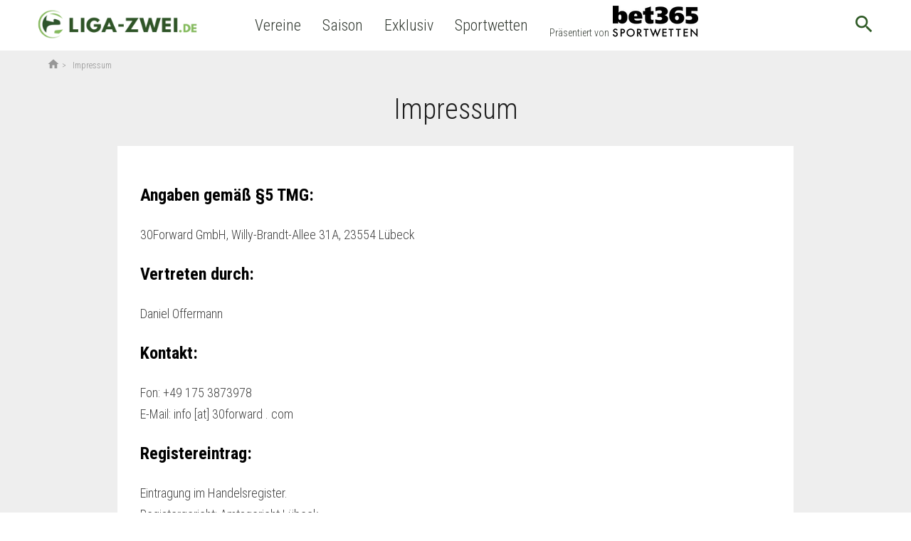

--- FILE ---
content_type: text/html; charset=UTF-8
request_url: https://www.liga-zwei.de/impressum/
body_size: 15156
content:

<!doctype html>
<html lang="de-DE"
	prefix="og: https://ogp.me/ns#"  class="no-js">
<head>
  <meta charset="UTF-8">
  <title>Impressum - Liga-Zwei.de</title>

  <link href="//www.google-analytics.com" rel="dns-prefetch">
  <meta http-equiv="X-UA-Compatible" content="IE=edge,chrome=1">
  <meta http-equiv="Content-Type" content="text/html; charset=utf-8" />

  <meta name="viewport" content="width=device-width, initial-scale=1.0">
  <link href="https://fonts.googleapis.com/icon?family=Material+Icons" rel="stylesheet">
  <meta name="format-detection" content="telephone=no">
  <meta name="verification" content="fd112595a849ca41a4cf07a1ea6116af" />
      
      
  
            <meta name="theme-color" content="#ffffff">
    
  
            <meta name='robots' content='max-image-preview:large' />

<!-- All in One SEO Pack 3.3.4 by Michael Torbert of Semper Fi Web Design[119,137] -->
<meta name="description"  content="Angaben gemäß §5 TMG: 30Forward GmbH, Willy-Brandt-Allee 31A, 23554 Lübeck Vertreten durch: Daniel Offermann Kontakt: Fon: +49 175 3873978 E-Mail: info [at] 30forward . com Registereintrag: Eintragung im Handelsregister. Registergericht: Amtsgericht Lübeck Registernummer: HRB 13681 HL Umsatzsteuer-Id: Umsatzsteuer-Identifikationsnummer gemäß §27a Umsatzsteuergesetz: DE293678639 Verantwortlich für den Inhalt nach § 55 Abs. 2 RStV: Daniel Offermann Bildnutzung: Alle verwendeten Bilder sind von imago images &amp; dpa picture alliance lizenziert." />
<meta name="robots" content="noindex,nofollow" />

<script type="application/ld+json" class="aioseop-schema">{"@context":"https://schema.org","@graph":[{"@type":"Organization","@id":"https://www.liga-zwei.de/#organization","url":"https://www.liga-zwei.de/","name":"Liga-Zwei.de","sameAs":[]},{"@type":"WebSite","@id":"https://www.liga-zwei.de/#website","url":"https://www.liga-zwei.de/","name":"Liga-Zwei.de","publisher":{"@id":"https://www.liga-zwei.de/#organization"}},{"@type":"WebPage","@id":"https://www.liga-zwei.de/impressum/#webpage","url":"https://www.liga-zwei.de/impressum/","inLanguage":"de-DE","name":"Impressum","isPartOf":{"@id":"https://www.liga-zwei.de/#website"},"datePublished":"2016-04-05T08:14:18+02:00","dateModified":"2025-10-29T05:45:45+01:00"}]}</script>
<link rel="canonical" href="https://www.liga-zwei.de/impressum/" />
<meta property="og:type" content="article" />
<meta property="og:title" content="Impressum - Liga-Zwei.de" />
<meta property="og:description" content="Angaben gemäß §5 TMG: 30Forward GmbH, Willy-Brandt-Allee 31A, 23554 Lübeck Vertreten durch: Daniel Offermann Kontakt: Fon: +49 175 3873978 E-Mail: info [at] 30forward . com Registereintrag: Eintragung" />
<meta property="og:url" content="https://www.liga-zwei.de/impressum/" />
<meta property="og:site_name" content="Liga-Zwei.de" />
<meta property="article:published_time" content="2016-04-05T10:14:18Z" />
<meta property="article:modified_time" content="2025-10-29T06:45:45Z" />
<meta name="twitter:card" content="summary" />
<meta name="twitter:title" content="Impressum - Liga-Zwei.de" />
<meta name="twitter:description" content="Angaben gemäß §5 TMG: 30Forward GmbH, Willy-Brandt-Allee 31A, 23554 Lübeck Vertreten durch: Daniel Offermann Kontakt: Fon: +49 175 3873978 E-Mail: info [at] 30forward . com Registereintrag: Eintragung" />
<!-- All in One SEO Pack -->
<link rel='dns-prefetch' href='//www.liga-zwei.de' />
<link rel='dns-prefetch' href='//fonts.googleapis.com' />
<style id='classic-theme-styles-inline-css' type='text/css'>
/*! This file is auto-generated */
.wp-block-button__link{color:#fff;background-color:#32373c;border-radius:9999px;box-shadow:none;text-decoration:none;padding:calc(.667em + 2px) calc(1.333em + 2px);font-size:1.125em}.wp-block-file__button{background:#32373c;color:#fff;text-decoration:none}
</style>
<style id='global-styles-inline-css' type='text/css'>
:root{--wp--preset--aspect-ratio--square: 1;--wp--preset--aspect-ratio--4-3: 4/3;--wp--preset--aspect-ratio--3-4: 3/4;--wp--preset--aspect-ratio--3-2: 3/2;--wp--preset--aspect-ratio--2-3: 2/3;--wp--preset--aspect-ratio--16-9: 16/9;--wp--preset--aspect-ratio--9-16: 9/16;--wp--preset--color--black: #000000;--wp--preset--color--cyan-bluish-gray: #abb8c3;--wp--preset--color--white: #ffffff;--wp--preset--color--pale-pink: #f78da7;--wp--preset--color--vivid-red: #cf2e2e;--wp--preset--color--luminous-vivid-orange: #ff6900;--wp--preset--color--luminous-vivid-amber: #fcb900;--wp--preset--color--light-green-cyan: #7bdcb5;--wp--preset--color--vivid-green-cyan: #00d084;--wp--preset--color--pale-cyan-blue: #8ed1fc;--wp--preset--color--vivid-cyan-blue: #0693e3;--wp--preset--color--vivid-purple: #9b51e0;--wp--preset--gradient--vivid-cyan-blue-to-vivid-purple: linear-gradient(135deg,rgba(6,147,227,1) 0%,rgb(155,81,224) 100%);--wp--preset--gradient--light-green-cyan-to-vivid-green-cyan: linear-gradient(135deg,rgb(122,220,180) 0%,rgb(0,208,130) 100%);--wp--preset--gradient--luminous-vivid-amber-to-luminous-vivid-orange: linear-gradient(135deg,rgba(252,185,0,1) 0%,rgba(255,105,0,1) 100%);--wp--preset--gradient--luminous-vivid-orange-to-vivid-red: linear-gradient(135deg,rgba(255,105,0,1) 0%,rgb(207,46,46) 100%);--wp--preset--gradient--very-light-gray-to-cyan-bluish-gray: linear-gradient(135deg,rgb(238,238,238) 0%,rgb(169,184,195) 100%);--wp--preset--gradient--cool-to-warm-spectrum: linear-gradient(135deg,rgb(74,234,220) 0%,rgb(151,120,209) 20%,rgb(207,42,186) 40%,rgb(238,44,130) 60%,rgb(251,105,98) 80%,rgb(254,248,76) 100%);--wp--preset--gradient--blush-light-purple: linear-gradient(135deg,rgb(255,206,236) 0%,rgb(152,150,240) 100%);--wp--preset--gradient--blush-bordeaux: linear-gradient(135deg,rgb(254,205,165) 0%,rgb(254,45,45) 50%,rgb(107,0,62) 100%);--wp--preset--gradient--luminous-dusk: linear-gradient(135deg,rgb(255,203,112) 0%,rgb(199,81,192) 50%,rgb(65,88,208) 100%);--wp--preset--gradient--pale-ocean: linear-gradient(135deg,rgb(255,245,203) 0%,rgb(182,227,212) 50%,rgb(51,167,181) 100%);--wp--preset--gradient--electric-grass: linear-gradient(135deg,rgb(202,248,128) 0%,rgb(113,206,126) 100%);--wp--preset--gradient--midnight: linear-gradient(135deg,rgb(2,3,129) 0%,rgb(40,116,252) 100%);--wp--preset--font-size--small: 13px;--wp--preset--font-size--medium: 20px;--wp--preset--font-size--large: 36px;--wp--preset--font-size--x-large: 42px;--wp--preset--spacing--20: 0.44rem;--wp--preset--spacing--30: 0.67rem;--wp--preset--spacing--40: 1rem;--wp--preset--spacing--50: 1.5rem;--wp--preset--spacing--60: 2.25rem;--wp--preset--spacing--70: 3.38rem;--wp--preset--spacing--80: 5.06rem;--wp--preset--shadow--natural: 6px 6px 9px rgba(0, 0, 0, 0.2);--wp--preset--shadow--deep: 12px 12px 50px rgba(0, 0, 0, 0.4);--wp--preset--shadow--sharp: 6px 6px 0px rgba(0, 0, 0, 0.2);--wp--preset--shadow--outlined: 6px 6px 0px -3px rgba(255, 255, 255, 1), 6px 6px rgba(0, 0, 0, 1);--wp--preset--shadow--crisp: 6px 6px 0px rgba(0, 0, 0, 1);}:where(.is-layout-flex){gap: 0.5em;}:where(.is-layout-grid){gap: 0.5em;}body .is-layout-flex{display: flex;}.is-layout-flex{flex-wrap: wrap;align-items: center;}.is-layout-flex > :is(*, div){margin: 0;}body .is-layout-grid{display: grid;}.is-layout-grid > :is(*, div){margin: 0;}:where(.wp-block-columns.is-layout-flex){gap: 2em;}:where(.wp-block-columns.is-layout-grid){gap: 2em;}:where(.wp-block-post-template.is-layout-flex){gap: 1.25em;}:where(.wp-block-post-template.is-layout-grid){gap: 1.25em;}.has-black-color{color: var(--wp--preset--color--black) !important;}.has-cyan-bluish-gray-color{color: var(--wp--preset--color--cyan-bluish-gray) !important;}.has-white-color{color: var(--wp--preset--color--white) !important;}.has-pale-pink-color{color: var(--wp--preset--color--pale-pink) !important;}.has-vivid-red-color{color: var(--wp--preset--color--vivid-red) !important;}.has-luminous-vivid-orange-color{color: var(--wp--preset--color--luminous-vivid-orange) !important;}.has-luminous-vivid-amber-color{color: var(--wp--preset--color--luminous-vivid-amber) !important;}.has-light-green-cyan-color{color: var(--wp--preset--color--light-green-cyan) !important;}.has-vivid-green-cyan-color{color: var(--wp--preset--color--vivid-green-cyan) !important;}.has-pale-cyan-blue-color{color: var(--wp--preset--color--pale-cyan-blue) !important;}.has-vivid-cyan-blue-color{color: var(--wp--preset--color--vivid-cyan-blue) !important;}.has-vivid-purple-color{color: var(--wp--preset--color--vivid-purple) !important;}.has-black-background-color{background-color: var(--wp--preset--color--black) !important;}.has-cyan-bluish-gray-background-color{background-color: var(--wp--preset--color--cyan-bluish-gray) !important;}.has-white-background-color{background-color: var(--wp--preset--color--white) !important;}.has-pale-pink-background-color{background-color: var(--wp--preset--color--pale-pink) !important;}.has-vivid-red-background-color{background-color: var(--wp--preset--color--vivid-red) !important;}.has-luminous-vivid-orange-background-color{background-color: var(--wp--preset--color--luminous-vivid-orange) !important;}.has-luminous-vivid-amber-background-color{background-color: var(--wp--preset--color--luminous-vivid-amber) !important;}.has-light-green-cyan-background-color{background-color: var(--wp--preset--color--light-green-cyan) !important;}.has-vivid-green-cyan-background-color{background-color: var(--wp--preset--color--vivid-green-cyan) !important;}.has-pale-cyan-blue-background-color{background-color: var(--wp--preset--color--pale-cyan-blue) !important;}.has-vivid-cyan-blue-background-color{background-color: var(--wp--preset--color--vivid-cyan-blue) !important;}.has-vivid-purple-background-color{background-color: var(--wp--preset--color--vivid-purple) !important;}.has-black-border-color{border-color: var(--wp--preset--color--black) !important;}.has-cyan-bluish-gray-border-color{border-color: var(--wp--preset--color--cyan-bluish-gray) !important;}.has-white-border-color{border-color: var(--wp--preset--color--white) !important;}.has-pale-pink-border-color{border-color: var(--wp--preset--color--pale-pink) !important;}.has-vivid-red-border-color{border-color: var(--wp--preset--color--vivid-red) !important;}.has-luminous-vivid-orange-border-color{border-color: var(--wp--preset--color--luminous-vivid-orange) !important;}.has-luminous-vivid-amber-border-color{border-color: var(--wp--preset--color--luminous-vivid-amber) !important;}.has-light-green-cyan-border-color{border-color: var(--wp--preset--color--light-green-cyan) !important;}.has-vivid-green-cyan-border-color{border-color: var(--wp--preset--color--vivid-green-cyan) !important;}.has-pale-cyan-blue-border-color{border-color: var(--wp--preset--color--pale-cyan-blue) !important;}.has-vivid-cyan-blue-border-color{border-color: var(--wp--preset--color--vivid-cyan-blue) !important;}.has-vivid-purple-border-color{border-color: var(--wp--preset--color--vivid-purple) !important;}.has-vivid-cyan-blue-to-vivid-purple-gradient-background{background: var(--wp--preset--gradient--vivid-cyan-blue-to-vivid-purple) !important;}.has-light-green-cyan-to-vivid-green-cyan-gradient-background{background: var(--wp--preset--gradient--light-green-cyan-to-vivid-green-cyan) !important;}.has-luminous-vivid-amber-to-luminous-vivid-orange-gradient-background{background: var(--wp--preset--gradient--luminous-vivid-amber-to-luminous-vivid-orange) !important;}.has-luminous-vivid-orange-to-vivid-red-gradient-background{background: var(--wp--preset--gradient--luminous-vivid-orange-to-vivid-red) !important;}.has-very-light-gray-to-cyan-bluish-gray-gradient-background{background: var(--wp--preset--gradient--very-light-gray-to-cyan-bluish-gray) !important;}.has-cool-to-warm-spectrum-gradient-background{background: var(--wp--preset--gradient--cool-to-warm-spectrum) !important;}.has-blush-light-purple-gradient-background{background: var(--wp--preset--gradient--blush-light-purple) !important;}.has-blush-bordeaux-gradient-background{background: var(--wp--preset--gradient--blush-bordeaux) !important;}.has-luminous-dusk-gradient-background{background: var(--wp--preset--gradient--luminous-dusk) !important;}.has-pale-ocean-gradient-background{background: var(--wp--preset--gradient--pale-ocean) !important;}.has-electric-grass-gradient-background{background: var(--wp--preset--gradient--electric-grass) !important;}.has-midnight-gradient-background{background: var(--wp--preset--gradient--midnight) !important;}.has-small-font-size{font-size: var(--wp--preset--font-size--small) !important;}.has-medium-font-size{font-size: var(--wp--preset--font-size--medium) !important;}.has-large-font-size{font-size: var(--wp--preset--font-size--large) !important;}.has-x-large-font-size{font-size: var(--wp--preset--font-size--x-large) !important;}
:where(.wp-block-post-template.is-layout-flex){gap: 1.25em;}:where(.wp-block-post-template.is-layout-grid){gap: 1.25em;}
:where(.wp-block-columns.is-layout-flex){gap: 2em;}:where(.wp-block-columns.is-layout-grid){gap: 2em;}
:root :where(.wp-block-pullquote){font-size: 1.5em;line-height: 1.6;}
</style>
<link rel='stylesheet' id='liga-master-css' href='https://www.liga-zwei.de/app/cache/min/1/app/themes/liga-master/dist/styles/app_b3fee3c8b1bef1f2358d-3aee1f8ae00e68a301838e2cb9605302.css' data-minify="1"  media='all' />
<link rel='stylesheet' id='google-font-roboto-condensed-css' href='https://fonts.googleapis.com/css?family=Roboto+Condensed%3A400%2C300%2C700&#038;ver=1.0' media='all' />
<link rel='stylesheet' id='borlabs-cookie-css' href='https://www.liga-zwei.de/app/cache/borlabs-cookie/borlabs-cookie_1_de.css-121549' media='all' />
<script type="text/javascript" src="https://www.liga-zwei.de/wp/wp-includes/js/jquery/jquery.min.js?ver=3.7.1" id="jquery-core-js"></script>
<script type="text/javascript" src="https://www.liga-zwei.de/wp/wp-includes/js/jquery/jquery-migrate.min.js?ver=3.4.1" id="jquery-migrate-js"></script>
<script type="text/javascript" id="borlabs-cookie-prioritize-js-extra">
/* <![CDATA[ */
var borlabsCookiePrioritized = {"domain":"www.liga-zwei.de","path":"\/","version":"1","bots":"1","optInJS":{"statistics":{"google-analytics":"[base64]"},"marketing":{"facebook-pixel":"[base64]"}}};
/* ]]> */
</script>
<script type="text/javascript" src="https://www.liga-zwei.de/app/plugins/borlab/javascript/borlabs-cookie-prioritize.min.js?ver=2.2.8" id="borlabs-cookie-prioritize-js"></script>
		<style type="text/css" id="wp-custom-css">
			.bookie-toplist__payment {
    max-width: 64px !important;
}		</style>
		
        <script async>
    function fbSetOptOut() {
      localStorage.setItem('fb-pixel-status', 'true');

      alert('Facebook Tracking wurde deaktiviert.');
    }

    function fbDeleteOptOut() {
      localStorage.removeItem('fb-pixel-status');
    }
  </script>
        <script type="text/javascript" async>
    window.localStorage.setItem('use-bl-c', true);
  </script>

  
</head>
<body class="page-template page-template-legal page-template-legal-php page page-id-20 impressum">
<script>
  if (typeof fbq !== "undefined") {
    fbq('track', 'ViewContent');
  }
</script>
<div class="wrapper">
  <header class="header bg-white relative">
    <div class="header-wrap nowrap inner flex items-center justify-between justify-start-xl min-h-50">
      <button class="mobile-nav-button db dn-xl bg-transp bn">
        <span class="mobile-nav-button-icon material-icons medium-dark-green md-32">menu</span>
        <span class="mobile-nav-button-close material-icons medium-dark-green md-32">close</span>
      </button>
      <div class="logo mr4-l pr3-l">
        <a href="https://www.liga-zwei.de">
                      <picture>
              <source type="image/webp" class="h45p h50p-ns" srcset="https://www.liga-zwei.de/app/themes/liga-zwei.de/assets/images/logo.webp"/>
              <source class="h45p h50p-ns" srcset="https://www.liga-zwei.de/app/themes/liga-zwei.de/assets/images/logo.png"/>
              <img class="h45p h50p-ns" src="https://www.liga-zwei.de/app/themes/liga-zwei.de/assets/images/logo.png"/>
            </picture>
                  </a>
      </div>

      
      <nav class="nav header__nav flex" role="navigation">
        <ul><li class="menu-item menu-item-type-custom menu-item-object-custom menu-item-has-children menu-item-98702"><a>Vereine</a>
<ul class="sub-menu">
	<li class="team-row menu-item menu-item-type-custom menu-item-object-custom menu-item-has-children menu-item-268607"><a href="#">Menu Item</a>
	<ul class="sub-menu">
		<li class="menu-item menu-item-type-post_type menu-item-object-team menu-item-272232"><a href="https://www.liga-zwei.de/vereine/fortuna-duesseldorf/"><span class="bg-white pa2 br-100 flex justify-center items-center mr2"><img src="https://lfpicserv.com/team_img/w_30/fortuna-duesseldorf-logo-100x100.png "/></span>Fortuna Düsseldorf</a></li>
		<li class="menu-item menu-item-type-post_type menu-item-object-team menu-item-272233"><a href="https://www.liga-zwei.de/vereine/sc-paderborn-07/"><span class="bg-white pa2 br-100 flex justify-center items-center mr2"><img src="https://lfpicserv.com/team_img/w_30/Logo_SC_Paderborn_100x100.png "/></span>SC Paderborn</a></li>
		<li class="menu-item menu-item-type-post_type menu-item-object-team menu-item-333469"><a href="https://www.liga-zwei.de/vereine/1-fc-magdeburg/"><span class="bg-white pa2 br-100 flex justify-center items-center mr2"><img src="https://lfpicserv.com/team_img/1-fc-magdeburg-logo-100x100.png"/></span>1. FC Magdeburg</a></li>
		<li class="menu-item menu-item-type-post_type menu-item-object-team menu-item-88624"><a href="https://www.liga-zwei.de/vereine/sv-darmstadt-98/"><span class="bg-white pa2 br-100 flex justify-center items-center mr2"><img src="https://lfpicserv.com/team_img/w_30/sv-darmstadt-98-logo-100x100.png "/></span>Darmstadt 98</a></li>
		<li class="menu-item menu-item-type-post_type menu-item-object-team menu-item-211125"><a href="https://www.liga-zwei.de/vereine/hannover-96/"><span class="bg-white pa2 br-100 flex justify-center items-center mr2"><img src="https://lfpicserv.com/team_img/w_30/hannover-96-logo-100x100.png"/></span>Hannover 96</a></li>
		<li class="menu-item menu-item-type-post_type menu-item-object-team menu-item-333471"><a href="https://www.liga-zwei.de/vereine/hertha-bsc/"><span class="bg-white pa2 br-100 flex justify-center items-center mr2"><img src="https://lfpicserv.com/team_img/hertha-bsc-logo-100x100.png "/></span> Hertha BSC</a></li>
	</ul>
</li>
	<li class="team-row menu-item menu-item-type-custom menu-item-object-custom menu-item-has-children menu-item-268608"><a href="#">Menu Item</a>
	<ul class="sub-menu">
		<li class="menu-item menu-item-type-post_type menu-item-object-team menu-item-88621"><a href="https://www.liga-zwei.de/vereine/spvgg-greuther-fuerth/"><span class="bg-white pa2 br-100 flex justify-center items-center mr2"><img src="https://lfpicserv.com/team_img/w_30/fuerth-logo-neu-100x100.png "/></span>Greuther Fürth</a></li>
		<li class="menu-item menu-item-type-post_type menu-item-object-team menu-item-333473"><a href="https://www.liga-zwei.de/vereine/1-fc-kaiserslautern/"><span class="bg-white pa2 br-100 flex justify-center items-center mr2"><img src="https://lfpicserv.com/team_img/1-fc-kaiserslautern-logo-100x100.png "/></span>1. FC Kaiserslautern</a></li>
		<li class="menu-item menu-item-type-post_type menu-item-object-team menu-item-333475"><a href="https://www.liga-zwei.de/vereine/1-fc-nuernberg/"><span class="bg-white pa2 br-100 flex justify-center items-center mr2"><img src="https://lfpicserv.com/team_img/1-fc-nuernberg-logo-100x100.png"/></span>1. FC Nürnberg</a></li>
		<li class="menu-item menu-item-type-post_type menu-item-object-team menu-item-88543"><a href="https://www.liga-zwei.de/vereine/fc-st-pauli/"><span class="bg-white pa2 br-100 flex justify-center items-center mr2"><img src="https://lfpicserv.com/team_img/w_30/fc-st-pauli-logo-100x100.png"/></span>FC St. Pauli</a></li>
		<li class="menu-item menu-item-type-post_type menu-item-object-team menu-item-333476"><a href="https://www.liga-zwei.de/vereine/preussen-muenster-nachrichten/"><span class="bg-white pa2 br-100 flex justify-center items-center mr2"><img src="https://lfpicserv.com/team_img/Preussen-Muenster-logo-100x100.png"/></span>Preußen Münster</a></li>
		<li class="menu-item menu-item-type-post_type menu-item-object-team menu-item-211126"><a href="https://www.liga-zwei.de/vereine/karlsruher-sc/"><span class="bg-white pa2 br-100 flex justify-center items-center mr2"><img src="https://lfpicserv.com/team_img/w_30/karlsruher-sc-logo-100x100.png "/></span>KSC</a></li>
	</ul>
</li>
	<li class="team-row menu-item menu-item-type-custom menu-item-object-custom menu-item-has-children menu-item-268610"><a href="#">Menu Item</a>
	<ul class="sub-menu">
		<li class="menu-item menu-item-type-post_type menu-item-object-team menu-item-272503"><a href="https://www.liga-zwei.de/vereine/eintracht-braunschweig/"><span class="bg-white pa2 br-100 flex justify-center items-center mr2"><img src="https://lfpicserv.com/team_img/w_30/braunschweig-logo-neu-100x100.png"/></span>Eintracht Braunschweig</a></li>
		<li class="menu-item menu-item-type-post_type menu-item-object-team menu-item-333477"><a href="https://www.liga-zwei.de/vereine/sv-elversberg/"><span class="bg-white pa2 br-100 flex justify-center items-center mr2"><img src="https://lfpicserv.com/team_img/sv-elversberg-logo-100x100.png"/></span>SV Elversberg</a></li>
		<li class="menu-item menu-item-type-post_type menu-item-object-team menu-item-340411"><a href="https://www.liga-zwei.de/vereine/sg-dynamo-dresden/"><span class="bg-white pa2 br-100 flex justify-center items-center mr2"><img src="https://lfpicserv.com/team_img/w_30/dynamo-dresden-logo-100x100.png "/></span>Dynamo Dresden</a></li>
		<li class="menu-item menu-item-type-post_type menu-item-object-team menu-item-340412"><a href="https://www.liga-zwei.de/vereine/vfl-bochum/"><span class="bg-white pa2 br-100 flex justify-center items-center mr2"><img src="https://lfpicserv.com/team_img/w_30/vfl-bochum-logo-100x100.png "/></span>VfL Bochum</a></li>
		<li class="menu-item menu-item-type-post_type menu-item-object-team menu-item-340413"><a href="https://www.liga-zwei.de/vereine/holstein-kiel/"><span class="bg-white pa2 br-100 flex justify-center items-center mr2"><img src="https://lfpicserv.com/team_img/w_30/holstein-kiel-logo-100x100.png "/></span>Holstein Kiel</a></li>
		<li class="menu-item menu-item-type-post_type menu-item-object-team menu-item-340414"><a href="https://www.liga-zwei.de/vereine/dsc-arminia-bielefeld/"><span class="bg-white pa2 br-100 flex justify-center items-center mr2"><img src="https://lfpicserv.com/team_img/w_30/arminia-bielefeld-logo-100x100.png "/></span>Arminia Bielefeld</a></li>
	</ul>
</li>
</ul>
</li>
<li class="menu-item menu-item-type-custom menu-item-object-custom menu-item-has-children menu-item-268600"><a>Saison</a>
<ul class="sub-menu">
	<li class="betting-row menu-item menu-item-type-custom menu-item-object-custom menu-item-has-children menu-item-276702"><a href="#">Fan-Service</a>
	<ul class="sub-menu">
		<li class="menu-item menu-item-type-custom menu-item-object-custom menu-item-270019"><a href="https://www.liga-zwei.de/wer-pfeift-was-schiedsrichter-ansetzungen/">Schiedsrichteransetzungen</a></li>
		<li class="menu-item menu-item-type-custom menu-item-object-custom menu-item-303388"><a href="https://www.liga-zwei.de/2-bundesliga-tipps/">2. Bundesliga Tipps</a></li>
		<li class="menu-item menu-item-type-custom menu-item-object-custom menu-item-293374"><a href="https://www.liga-zwei.de/2-liga-im-fernsehen-alle-tv-termine/">2. Liga im Fernsehen</a></li>
		<li class="menu-item menu-item-type-custom menu-item-object-custom menu-item-269476"><a href="https://www.liga-zwei.de/wer-kommentiert-was-kommentatoren-ueberblick/">Sky Kommentatoren</a></li>
		<li class="menu-item menu-item-type-custom menu-item-object-custom menu-item-287933"><a href="https://www.liga-zwei.de/fifa-videospiel-2-bundesliga/">FIFA 21</a></li>
	</ul>
</li>
	<li class="betting-row menu-item menu-item-type-custom menu-item-object-custom menu-item-has-children menu-item-303457"><a href="#">Transfers</a>
	<ul class="sub-menu">
		<li class="menu-item menu-item-type-custom menu-item-object-custom menu-item-303455"><a href="https://www.liga-zwei.de/transfer-news/">Transfer-News</a></li>
		<li class="menu-item menu-item-type-custom menu-item-object-custom menu-item-303456"><a href="https://www.liga-zwei.de/transfers/">Transfer-Übersicht</a></li>
	</ul>
</li>
</ul>
</li>
<li class="menu-item menu-item-type-custom menu-item-object-custom menu-item-has-children menu-item-303363"><a>Exklusiv</a>
<ul class="sub-menu">
	<li class="betting-row menu-item menu-item-type-custom menu-item-object-custom menu-item-303464"><a href="https://www.liga-zwei.de/exklusiv-stories/">Exklusiv-Stories</a></li>
	<li class="betting-row menu-item menu-item-type-custom menu-item-object-custom menu-item-271064"><a href="https://www.liga-zwei.de/promi-tipp/">Promi-Tipp</a></li>
	<li class="betting-row menu-item menu-item-type-custom menu-item-object-custom menu-item-303232"><a href="https://www.liga-zwei.de/interviews/">Interviews</a></li>
	<li class="betting-row menu-item menu-item-type-custom menu-item-object-custom menu-item-269479"><a href="https://www.liga-zwei.de/chapeau/">Chapeau&#8230;</a></li>
</ul>
</li>
<li class="menu-item menu-item-type-custom menu-item-object-custom menu-item-has-children menu-item-309626"><a href="/sportwetten">Sportwetten</a>
<ul class="sub-menu">
	<li class="betting-row menu-item menu-item-type-post_type menu-item-object-page menu-item-has-children menu-item-309623"><a href="https://www.liga-zwei.de/sportwetten/wettanbieter-vergleich/">Wettanbieter Vergleich</a>
	<ul class="sub-menu">
		<li class="menu-item menu-item-type-custom menu-item-object-custom menu-item-has-children menu-item-309624"><a href="/sportwetten/bester-wettanbieter/">Bester Wettanbieter</a>
		<ul class="sub-menu">
			<li class="menu-item menu-item-type-post_type menu-item-object-bookie menu-item-309874"><a href="https://www.liga-zwei.de/sportwetten/anbieter/bet365/" style="background-image: url(&quot;https://lfpicserv.com/bookie/30h/bet365.png&quot;);">bet365 Sportwetten</a></li>
			<li class="menu-item menu-item-type-post_type menu-item-object-bookie menu-item-309875"><a href="https://www.liga-zwei.de/sportwetten/anbieter/neobet/" style="background-image: url(&quot;https://lfpicserv.com/bookie/30h/neobet.png&quot;);">NEO.bet</a></li>
			<li class="menu-item menu-item-type-post_type menu-item-object-bookie menu-item-309625"><a href="https://www.liga-zwei.de/sportwetten/anbieter/interwetten/" style="background-image: url(&quot;https://lfpicserv.com/bookie/30h/interwetten.png&quot;);">Interwetten</a></li>
		</ul>
</li>
		<li class="menu-item menu-item-type-post_type menu-item-object-page menu-item-309659"><a href="https://www.liga-zwei.de/sportwetten/wettanbieter-vergleich/neue-wettanbieter/">Neue Wettanbieter</a></li>
		<li class="menu-item menu-item-type-post_type menu-item-object-page menu-item-309660"><a href="https://www.liga-zwei.de/sportwetten/wettanbieter-vergleich/wettanbieter-ohne-steuer/">Wettanbieter ohne Steuer bzw. Gebühren</a></li>
	</ul>
</li>
	<li class="betting-row menu-item menu-item-type-custom menu-item-object-custom menu-item-has-children menu-item-309627"><a href="/sportwetten/sportwetten-vergleiche/">Alle Vergleiche</a>
	<ul class="sub-menu">
		<li class="menu-item menu-item-type-post_type menu-item-object-page menu-item-has-children menu-item-309628"><a href="https://www.liga-zwei.de/sportwetten/wettbonus-vergleich/">Wettbonus Vergleich</a>
		<ul class="sub-menu">
			<li class="menu-item menu-item-type-custom menu-item-object-custom menu-item-309629"><a href="/sportwetten/wettanbieter-vergleich/wettanbieter-bonus/">Bester Sportwetten Bonus</a></li>
		</ul>
</li>
		<li class="menu-item menu-item-type-post_type menu-item-object-page menu-item-309631"><a href="https://www.liga-zwei.de/sportwetten/wettanbieter-vergleich/sportwetten-apps/">Sportwetten Apps</a></li>
		<li class="menu-item menu-item-type-post_type menu-item-object-page menu-item-has-children menu-item-309633"><a href="https://www.liga-zwei.de/sportwetten/zahlungsarten/">Sportwetten Zahlungen</a>
		<ul class="sub-menu">
			<li class="menu-item menu-item-type-post_type menu-item-object-page menu-item-309634"><a href="https://www.liga-zwei.de/sportwetten/zahlungsarten/paypal/">Paypal</a></li>
			<li class="menu-item menu-item-type-post_type menu-item-object-page menu-item-312028"><a href="https://www.liga-zwei.de/sportwetten/zahlungsarten/paysafecard/">paysafecard</a></li>
			<li class="menu-item menu-item-type-post_type menu-item-object-page menu-item-316060"><a href="https://www.liga-zwei.de/sportwetten/zahlungsarten/skrill/">Skrill</a></li>
			<li class="menu-item menu-item-type-post_type menu-item-object-page menu-item-312026"><a href="https://www.liga-zwei.de/sportwetten/zahlungsarten/giropay/">GiroPay</a></li>
		</ul>
</li>
	</ul>
</li>
	<li class="betting-row menu-item menu-item-type-post_type menu-item-object-page menu-item-has-children menu-item-309630"><a href="https://www.liga-zwei.de/sportwetten/sportarten/fussball-wetten/">Fußball Wetten</a>
	<ul class="sub-menu">
		<li class="menu-item menu-item-type-post_type menu-item-object-page menu-item-309645"><a href="https://www.liga-zwei.de/sportwetten/sportarten/fussball-wetten/bundesliga-wetten/">Bundesliga Wetten</a></li>
		<li class="menu-item menu-item-type-post_type menu-item-object-page menu-item-309646"><a href="https://www.liga-zwei.de/sportwetten/sportarten/fussball-wetten/2-bundesliga-wetten/">2. Bundesliga Wetten</a></li>
		<li class="menu-item menu-item-type-post_type menu-item-object-page menu-item-309647"><a href="https://www.liga-zwei.de/sportwetten/sportarten/fussball-wetten/3-liga-wetten/">3. Liga Wetten</a></li>
		<li class="menu-item menu-item-type-post_type menu-item-object-page menu-item-309648"><a href="https://www.liga-zwei.de/sportwetten/sportarten/fussball-wetten/champions-league-wetten/">Champions League Wetten</a></li>
		<li class="menu-item menu-item-type-post_type menu-item-object-page menu-item-309649"><a href="https://www.liga-zwei.de/sportwetten/sportarten/fussball-wetten/europa-league-wetten/">Europa League Wetten</a></li>
		<li class="menu-item menu-item-type-post_type menu-item-object-page menu-item-309650"><a href="https://www.liga-zwei.de/sportwetten/sportarten/fussball-wetten/em-wetten/">EM 2024 Wetten</a></li>
	</ul>
</li>
	<li class="betting-row menu-item menu-item-type-custom menu-item-object-custom menu-item-has-children menu-item-309635"><a href="https://www.liga-zwei.de/sportwetten/sportarten/">Alle Sportarten</a>
	<ul class="sub-menu">
		<li class="menu-item menu-item-type-post_type menu-item-object-page menu-item-312021"><a href="https://www.liga-zwei.de/sportwetten/sportarten/tennis-wetten/">Tennis Wetten</a></li>
		<li class="menu-item menu-item-type-post_type menu-item-object-page menu-item-309642"><a href="https://www.liga-zwei.de/sportwetten/sportarten/basketball-wetten/">Basketball Wetten</a></li>
		<li class="menu-item menu-item-type-post_type menu-item-object-page menu-item-309640"><a href="https://www.liga-zwei.de/sportwetten/sportarten/handball-wetten/">Handball Wetten</a></li>
		<li class="menu-item menu-item-type-post_type menu-item-object-page menu-item-309644"><a href="https://www.liga-zwei.de/sportwetten/sportarten/formel-1-wetten/">Formel 1 Wetten</a></li>
		<li class="menu-item menu-item-type-post_type menu-item-object-page menu-item-309638"><a href="https://www.liga-zwei.de/sportwetten/sportarten/pferdewetten/">Pferdewetten</a></li>
		<li class="menu-item menu-item-type-post_type menu-item-object-page menu-item-309641"><a href="https://www.liga-zwei.de/sportwetten/sportarten/boxen-wetten/">Boxen Wetten</a></li>
		<li class="menu-item menu-item-type-post_type menu-item-object-page menu-item-312103"><a href="https://www.liga-zwei.de/sportwetten/sportevents-wetten/">Sportevents Wetten</a></li>
	</ul>
</li>
	<li class="betting-row menu-item menu-item-type-custom menu-item-object-custom menu-item-has-children menu-item-309636"><a href="https://www.liga-zwei.de/sportwetten/ratgeber/">Sportwetten Ratgeber</a>
	<ul class="sub-menu">
		<li class="menu-item menu-item-type-post_type menu-item-object-page menu-item-309653"><a href="https://www.liga-zwei.de/sportwetten/ratgeber/wettstrategien/">Wettstrategien</a></li>
		<li class="menu-item menu-item-type-post_type menu-item-object-page menu-item-309654"><a href="https://www.liga-zwei.de/sportwetten/wettarten/">Wettarten</a></li>
		<li class="menu-item menu-item-type-post_type menu-item-object-page menu-item-309655"><a href="https://www.liga-zwei.de/sportwetten/spezialwetten/">Spezialwetten</a></li>
		<li class="menu-item menu-item-type-post_type menu-item-object-page menu-item-312019"><a href="https://www.liga-zwei.de/sportwetten/wettanbieter-vergleich/sportwetten-schweiz/">Sportwetten Schweiz</a></li>
		<li class="menu-item menu-item-type-post_type menu-item-object-page menu-item-312020"><a href="https://www.liga-zwei.de/sportwetten/wettanbieter-vergleich/wettanbieter-oesterreich/">Sportwetten Österreich</a></li>
		<li class="menu-item menu-item-type-custom menu-item-object-custom menu-item-312589"><a href="/sportwetten/blog/sportwetten-fuer-einsteiger/">Sportwetten für Anfänger</a></li>
	</ul>
</li>
</ul>
</li>
<li class="nav-presented-by menu-item menu-item-type-custom menu-item-object-custom menu-item-325074"><a href="http://www.bet365.com/olp/open-account?affiliate=365_02038206">Präsentiert von<img src="https://www.liga-zwei.de/app/uploads/2023/06/123-1233000_news-bet365-logo-png-transparent-png.png"/></a></li>
</ul>        <div class="actions relative-l">
          
          <div class="js-search-form relative dn db-l">
            <button class="search-form__button bg-transp bn pr0-l">
              <span class="search-form__inner">
                <span class="search-form-icon material-icons medium-dark-green md-32 lh-2 pointer">search</span>
                <span class="search-form-close material-icons dark-green lh-2 pr0 pointer">close</span>
              </span>
            </button>
            <div class="search-form__dropdown absolute right-1-5 top-0">
                            <form class="relative pl3 pr3 pr0-xl pl0-xl flex mb0" method="get" action="https://www.liga-zwei.de" role="search">
  <input required minlength=3 class="bn bg-light-gray pa2" type="search" name="s" placeholder="Suchbegriff">
  <button class="bg-transp bn pa0 pl3-xl " type="submit" role="button">
    <span class="pointer material-icons absolute green md-32 md-24-xl right-1 top-0 lh-2-5 lh-2-xl">keyboard_arrow_right</span>
  </button>
</form>
            </div>
          </div>
        </div>
      </nav>
      <div class="js-search-form search-form db dn-xl">
        <button class="search-form__button bg-transp bn">
              <span class="search-form__inner">
                <span class="search-form-icon material-icons medium-dark-green md-32 pr0">search</span>
                <span class="search-form-close material-icons medium-dark-green md-32 pr0">close</span>
              </span>
        </button>
        <div class="search-form__dropdown w-100 absolute right-0 top-3-5 bg-white">
                    <form class="relative pl3 pr3 pr0-xl pl0-xl flex mb0" method="get" action="https://www.liga-zwei.de" role="search">
  <input required minlength=3 class="bn bg-light-gray pa2" type="search" name="s" placeholder="Suchbegriff">
  <button class="bg-transp bn pa0 pl3-xl " type="submit" role="button">
    <span class="pointer material-icons absolute green md-32 md-24-xl right-1 top-0 lh-2-5 lh-2-xl">keyboard_arrow_right</span>
  </button>
</form>
        </div>
      </div>
    </div>
  </header>
      <div class="container">
      
      <div class="breadcrumbs"><div class="inner pl3-l f7 flex items-center lh-18 flex-wrap"><a class="h18p mb1" href="https://www.liga-zwei.de"><span class="material-icons md-18">home</span></a> &nbsp;>&nbsp; &nbsp;<span>Impressum</span></div></div>
            
            
      

  <div class="content mb5">
    <h1 class="__title">Impressum</h1>
    <div class="inner inner--narrow bg-white pa4 relative">
      <main role="main" class="main">
                  <article id="post-20" class="post-20 page type-page status-publish hentry">
            <h3>Angaben gemäß §5 TMG:</h3>
<p>30Forward GmbH, Willy-Brandt-Allee 31A, 23554 Lübeck</p>
<h3>Vertreten durch:</h3>
<p>Daniel Offermann</p>
<h3>Kontakt:</h3>
<p>Fon: +49 175 3873978<br />
E-Mail: info [at] 30forward . com</p>
<h3>Registereintrag:</h3>
<p>Eintragung im Handelsregister.<br />
Registergericht: Amtsgericht Lübeck<br />
Registernummer: HRB 13681 HL</p>
<h3>Umsatzsteuer-Id:</h3>
<p>Umsatzsteuer-Identifikationsnummer gemäß §27a Umsatzsteuergesetz: DE293678639</p>
<h3>Verantwortlich für den Inhalt nach § 55 Abs. 2 RStV:</h3>
<p>Daniel Offermann</p>
<p><strong>Bildnutzung:</strong><br />
Alle verwendeten Bilder sind von imago images &amp; dpa picture alliance lizenziert.</p>
          </article>
              </main>
    </div>
  </div>

</div>
  <footer class="footer bg-dark-green white" role="contentinfo">
    
    <div class="inner relative">
      <nav class="mv4">
        <div class="f4 b white tc">
          Liga-Zwei.de        </div>
        <ul><li class="menu-item menu-item-type-post_type menu-item-object-page menu-item-27"><a href="https://www.liga-zwei.de/nutzungsbedingungen/">Nutzungsbedingungen</a></li>
<li class="menu-item menu-item-type-post_type menu-item-object-page menu-item-28"><a href="https://www.liga-zwei.de/datenschutz/">Datenschutz</a></li>
<li class="menu-item menu-item-type-post_type menu-item-object-page current-menu-item page_item page-item-20 current_page_item menu-item-30"><a href="https://www.liga-zwei.de/impressum/" aria-current="page">Impressum</a></li>
</ul>      </nav>
      <div class="mb4">
        <div class="f4 b white tc mb3">
          Unsere Portale
        </div>
        <div class="flex justify-center items-center flex-column flex-row-l">
                                <picture>
              <source type="image/webp" class="js-lazyload h24p h30p-l" data-srcset="/app/themes/liga-master/assets/images/l2-weiss.webp"/>
              <source class="js-lazyload h24p h30p-l" data-srcset="/app/themes/liga-master/assets/images/l2-weiss.png"/>
              <img alt="Liga-Zwei.de" title="Liga-Zwei.de" class="js-lazyload h24p h30p-l mv3 mh3-l mv0-l" data-src="/app/themes/liga-master/assets/images/l2-weiss.png"/>
            </picture>
                                <a class="h24p h30p-l" href="https://www.liga-drei.de/" target="_blank">
              <picture>
                <source type="image/webp" class="js-lazyload h24p h30p-l" data-srcset="/app/themes/liga-master/assets/images/l3-weiss.webp"/>
                <source class="js-lazyload h24p h30p-l" data-srcset="/app/themes/liga-master/assets/images/l3-weiss.png"/>
                <img alt="Liga-Drei.de" title="Liga-Drei.de" class="js-lazyload h24p h30p-l" data-src="/app/themes/liga-master/assets/images/l3-weiss.png"/>
              </picture>
            </a>
                  </div>
      </div>
      <div class="flex justify-center items-center flex-column flex-row-l mb4">
        <div class="flex items-center mr4-l">
          <img alt="18" height="40" class="mr1" title="18" src="/app/themes/liga-master/assets/images/gamble/18.png"/>
          <span>Spielen ab <br>18 Jahren</span>
        </div>
        <div class="flex items-center mh3 mh0-l">
          <img alt="18" height="80" class="mr2" title="18" src="/app/themes/liga-master/assets/images/gamble/de/right.png"/>
          <div>
            <p class="f7 f6-l">Spielen mit Verantwortung. Spielteilnahme ab 18 Jahren. <br>
              Glücksspiel kann süchtig machen. Mehr Infos unter: <br>
              <a class="footerlink" href="https://www.bundesweit-gegen-gluecksspielsucht.de/" target="_blank" rel="nofollow">buwei.de</a>
              oder
              <a class="footerlink" href="https://www.spielen-mit-verantwortung.de/" target="_blank" rel="nofollow">www.spielen-mit-verantwortung.de</a>
              oder unter kostenloser</p>
            <p class="f5"><strong>Hotline 0800 137 27 00</strong></p>
            <p>Alle Wettanbieter für Deutschland erlaubt gemäß <a class="footerlink" href="https://gluecksspiel-behoerde.de/de/fuer-spielende/uebersicht-erlaubter-anbieter-whitelist" target="_blank" rel="nofollow">White-list</a></p>
          </div>
        </div>
      </div>
    </div>
  </footer>
<!--googleoff: all--><div data-nosnippet><script id="BorlabsCookieBoxWrap" type="text/template"><div
    id="BorlabsCookieBox"
    class="BorlabsCookie"
    role="dialog"
    aria-labelledby="CookieBoxTextHeadline"
    aria-describedby="CookieBoxTextDescription"
    aria-modal="true"
>
    <div class="middle-center" style="display: none;">
        <div class="_brlbs-box-wrap">
            <div class="_brlbs-box _brlbs-box-advanced">
                <div class="cookie-box">
                    <div class="container">
                        <div class="row">
                            <div class="col-12">
                                <div class="_brlbs-flex-center">
                                                                            <img
                                            class="cookie-logo"
                                            src="https://www.liga-zwei.de/app/uploads/2020/10/L2_Logo_180x180.png"
                                            srcset="https://www.liga-zwei.de/app/uploads/2020/10/L2_Logo_180x180.png, https://www.liga-zwei.de/app/uploads/2020/10/L2_Logo_180x180.png 2x"
                                            alt="Wir verwenden Cookies!"
                                            aria-hidden="true"
                                        >
                                    
                                    <h3 id="CookieBoxTextHeadline">Wir verwenden Cookies!</h3>
                                </div>

                                <p id="CookieBoxTextDescription">Diese Webseite verwendet Cookies, um ein angenehmeres Surfen zu ermöglichen und die Zugriffe auf unsere Website zu analysieren. Sie geben Ihre Einwilligung zu Cookies, wenn Sie unsere Webseite nutzen.</p>

                                                                    <ul>
                                                                                <li>
                                                <label class="_brlbs-checkbox">
                                                    Essenziell                                                    <input
                                                        id="checkbox-essential"
                                                        tabindex="0"
                                                        type="checkbox"
                                                        name="cookieGroup[]"
                                                        value="essential"
                                                         checked                                                         disabled                                                        data-borlabs-cookie-checkbox
                                                    >
                                                    <div class="_brlbs-checkbox-indicator"></div>
                                                </label>
                                            </li>
                                                                                    <li>
                                                <label class="_brlbs-checkbox">
                                                    Statistiken                                                    <input
                                                        id="checkbox-statistics"
                                                        tabindex="0"
                                                        type="checkbox"
                                                        name="cookieGroup[]"
                                                        value="statistics"
                                                         checked                                                                                                                data-borlabs-cookie-checkbox
                                                    >
                                                    <div class="_brlbs-checkbox-indicator"></div>
                                                </label>
                                            </li>
                                                                                    <li>
                                                <label class="_brlbs-checkbox">
                                                    Marketing                                                    <input
                                                        id="checkbox-marketing"
                                                        tabindex="0"
                                                        type="checkbox"
                                                        name="cookieGroup[]"
                                                        value="marketing"
                                                         checked                                                                                                                data-borlabs-cookie-checkbox
                                                    >
                                                    <div class="_brlbs-checkbox-indicator"></div>
                                                </label>
                                            </li>
                                                                                    <li>
                                                <label class="_brlbs-checkbox">
                                                    Externe Medien                                                    <input
                                                        id="checkbox-external-media"
                                                        tabindex="0"
                                                        type="checkbox"
                                                        name="cookieGroup[]"
                                                        value="external-media"
                                                         checked                                                                                                                data-borlabs-cookie-checkbox
                                                    >
                                                    <div class="_brlbs-checkbox-indicator"></div>
                                                </label>
                                            </li>
                                                                            </ul>
                                
                                                                    <p class="_brlbs-accept">
                                        <a
                                            href="#"
                                            tabindex="0"
                                            role="button"
                                            class="_brlbs-btn _brlbs-btn-accept-all _brlbs-cursor"
                                            data-cookie-accept-all
                                        >
                                            Alle akzeptieren                                        </a>
                                    </p>

                                    <p class="_brlbs-accept">
                                        <a
                                            href="#"
                                            tabindex="0"
                                            role="button"
                                            id="CookieBoxSaveButton"
                                            class="_brlbs-btn _brlbs-cursor"
                                            data-cookie-accept
                                        >
                                            Speichern                                        </a>
                                    </p>
                                
                                
                                <p class="_brlbs-manage">
                                    <a href="#" class="_brlbs-cursor" tabindex="0" role="button" data-cookie-individual>
                                        Individuelle Datenschutzeinstellungen                                    </a>
                                </p>

                                <p class="_brlbs-legal">
                                    <a href="#" class="_brlbs-cursor" tabindex="0" role="button" data-cookie-individual>
                                        Cookie-Details                                    </a>

                                                                            <span class="_brlbs-separator"></span>
                                        <a href="https://www.liga-zwei.de/datenschutz/" tabindex="0" role="button">
                                            Datenschutzerklärung                                        </a>
                                    
                                                                            <span class="_brlbs-separator"></span>
                                        <a href="https://www.liga-zwei.de/impressum/" tabindex="0" role="button">
                                            Impressum                                        </a>
                                                                    </p>
                            </div>
                        </div>
                    </div>
                </div>

                <div
    class="cookie-preference"
    aria-hidden="true"
    role="dialog"
    aria-describedby="CookiePrefDescription"
    aria-modal="true"
>
    <div class="container not-visible">
        <div class="row no-gutters">
            <div class="col-12">
                <div class="row no-gutters align-items-top">
                                            <div class="col-2">
                            <img
                                class="cookie-logo"
                                src="https://www.liga-zwei.de/app/uploads/2020/10/L2_Logo_180x180.png"
                                srcset="https://www.liga-zwei.de/app/uploads/2020/10/L2_Logo_180x180.png, https://www.liga-zwei.de/app/uploads/2020/10/L2_Logo_180x180.png 2x"
                                alt="Wir verwenden Cookies!"
                            >
                        </div>
                    
                    <div class="col-10">
                        <h3>Wir verwenden Cookies!</h3>

                        <p id="CookiePrefDescription">
                            Diese Webseite verwendet Cookies, um ein angenehmeres Surfen zu ermöglichen und die Zugriffe auf unsere Website zu analysieren. Sie geben Ihre Einwilligung zu Cookies, wenn Sie unsere Webseite nutzen.                        </p>

                        <div class="row no-gutters align-items-center">
                            <div class="col-12 col-sm-7">
                                <p class="_brlbs-accept">
                                                                            <a
                                            href="#"
                                            class="_brlbs-btn _brlbs-btn-accept-all _brlbs-cursor"
                                            tabindex="0"
                                            role="button"
                                            data-cookie-accept-all
                                        >
                                            Alle akzeptieren                                        </a>
                                    
                                    <a
                                        href="#"
                                        id="CookiePrefSave"
                                        tabindex="0"
                                        role="button"
                                        class="_brlbs-btn _brlbs-cursor"
                                        data-cookie-accept
                                    >
                                        Speichern                                    </a>
                                </p>
                            </div>

                            <div class="col-12 col-sm-5">
                                <p class="_brlbs-refuse">
                                    <a
                                        href="#"
                                        class="_brlbs-cursor"
                                        tabindex="0"
                                        role="button"
                                        data-cookie-back
                                    >
                                        Zurück                                    </a>

                                                                    </p>
                            </div>
                        </div>
                    </div>
                </div>

                <div data-cookie-accordion>
                                                                                                        <div class="bcac-item">
                                    <div class="d-flex flex-row">
                                        <label for="borlabs-cookie-group-essential" class="w-75">
                                            <span role="heading" aria-level="4" class="_brlbs-h4">Essenziell (1)</span >
                                        </label>

                                        <div class="w-25 text-right">
                                                                                    </div>
                                    </div>

                                    <div class="d-block">
                                        <p>Essenzielle Cookies ermöglichen grundlegende Funktionen und sind für die einwandfreie Funktion der Website erforderlich.</p>

                                        <p class="text-center">
                                            <a
                                                href="#"
                                                class="_brlbs-cursor d-block"
                                                tabindex="0"
                                                role="button"
                                                data-cookie-accordion-target="essential"
                                            >
                                                <span data-cookie-accordion-status="show">
                                                    Cookie-Informationen anzeigen                                                </span>

                                                <span data-cookie-accordion-status="hide" class="borlabs-hide">
                                                    Cookie-Informationen ausblenden                                                </span>
                                            </a>
                                        </p>
                                    </div>

                                    <div
                                        class="borlabs-hide"
                                        data-cookie-accordion-parent="essential"
                                    >
                                                                                    <table>
                                                
                                                <tr>
                                                    <th>Name</th>
                                                    <td>
                                                        <label for="borlabs-cookie-borlabs-cookie">
                                                            Borlabs Cookie                                                        </label>
                                                    </td>
                                                </tr>

                                                <tr>
                                                    <th>Anbieter</th>
                                                    <td>Eigentümer dieser Website</td>
                                                </tr>

                                                                                                    <tr>
                                                        <th>Zweck</th>
                                                        <td>Speichert die Einstellungen der Besucher, die in der Cookie Box von Borlabs Cookie ausgewählt wurden.</td>
                                                    </tr>
                                                
                                                
                                                
                                                                                                    <tr>
                                                        <th>Cookie Name</th>
                                                        <td>borlabs-cookie</td>
                                                    </tr>
                                                
                                                                                                    <tr>
                                                        <th>Cookie Laufzeit</th>
                                                        <td>1 Jahr</td>
                                                    </tr>
                                                                                            </table>
                                                                            </div>
                                </div>
                                                                                                                <div class="bcac-item">
                                    <div class="d-flex flex-row">
                                        <label for="borlabs-cookie-group-statistics" class="w-75">
                                            <span role="heading" aria-level="4" class="_brlbs-h4">Statistiken (1)</span >
                                        </label>

                                        <div class="w-25 text-right">
                                                                                            <label class="_brlbs-btn-switch">
                                                    <input
                                                        tabindex="0"
                                                        id="borlabs-cookie-group-statistics"
                                                        type="checkbox"
                                                        name="cookieGroup[]"
                                                        value="statistics"
                                                         checked                                                        data-borlabs-cookie-switch
                                                    />
                                                    <span class="_brlbs-slider"></span>
                                                    <span
                                                        class="_brlbs-btn-switch-status"
                                                        data-active="An"
                                                        data-inactive="Aus">
                                                    </span>
                                                </label>
                                                                                    </div>
                                    </div>

                                    <div class="d-block">
                                        <p>Statistik Cookies erfassen Informationen anonym. Diese Informationen helfen uns zu verstehen, wie unsere Besucher unsere Website nutzen.</p>

                                        <p class="text-center">
                                            <a
                                                href="#"
                                                class="_brlbs-cursor d-block"
                                                tabindex="0"
                                                role="button"
                                                data-cookie-accordion-target="statistics"
                                            >
                                                <span data-cookie-accordion-status="show">
                                                    Cookie-Informationen anzeigen                                                </span>

                                                <span data-cookie-accordion-status="hide" class="borlabs-hide">
                                                    Cookie-Informationen ausblenden                                                </span>
                                            </a>
                                        </p>
                                    </div>

                                    <div
                                        class="borlabs-hide"
                                        data-cookie-accordion-parent="statistics"
                                    >
                                                                                    <table>
                                                                                                    <tr>
                                                        <th>Akzeptieren</th>
                                                        <td>
                                                            <label class="_brlbs-btn-switch _brlbs-btn-switch--textRight">
                                                                <input
                                                                    id="borlabs-cookie-google-analytics"
                                                                    tabindex="0"
                                                                    type="checkbox" data-cookie-group="statistics"
                                                                    name="cookies[statistics][]"
                                                                    value="google-analytics"
                                                                     checked                                                                    data-borlabs-cookie-switch
                                                                />

                                                                <span class="_brlbs-slider"></span>

                                                                <span
                                                                    class="_brlbs-btn-switch-status"
                                                                    data-active="An"
                                                                    data-inactive="Aus"
                                                                    aria-hidden="true">
                                                                </span>
                                                            </label>
                                                        </td>
                                                    </tr>
                                                
                                                <tr>
                                                    <th>Name</th>
                                                    <td>
                                                        <label for="borlabs-cookie-google-analytics">
                                                            Google Analytics                                                        </label>
                                                    </td>
                                                </tr>

                                                <tr>
                                                    <th>Anbieter</th>
                                                    <td>Google LLC</td>
                                                </tr>

                                                                                                    <tr>
                                                        <th>Zweck</th>
                                                        <td>Cookie von Google für Website-Analysen. Erzeugt statistische Daten darüber, wie der Besucher die Website nutzt.</td>
                                                    </tr>
                                                
                                                                                                    <tr>
                                                        <th>Datenschutzerklärung</th>
                                                        <td class="_brlbs-pp-url">
                                                            <a
                                                                href="https://policies.google.com/privacy?hl=de"
                                                                target="_blank"
                                                                rel="nofollow noopener noreferrer"
                                                            >
                                                                https://policies.google.com/privacy?hl=de                                                            </a>
                                                        </td>
                                                    </tr>
                                                
                                                
                                                                                                    <tr>
                                                        <th>Cookie Name</th>
                                                        <td>_ga,_gat,_gid</td>
                                                    </tr>
                                                
                                                                                                    <tr>
                                                        <th>Cookie Laufzeit</th>
                                                        <td>2 Jahre</td>
                                                    </tr>
                                                                                            </table>
                                                                            </div>
                                </div>
                                                                                                                <div class="bcac-item">
                                    <div class="d-flex flex-row">
                                        <label for="borlabs-cookie-group-marketing" class="w-75">
                                            <span role="heading" aria-level="4" class="_brlbs-h4">Marketing (2)</span >
                                        </label>

                                        <div class="w-25 text-right">
                                                                                            <label class="_brlbs-btn-switch">
                                                    <input
                                                        tabindex="0"
                                                        id="borlabs-cookie-group-marketing"
                                                        type="checkbox"
                                                        name="cookieGroup[]"
                                                        value="marketing"
                                                         checked                                                        data-borlabs-cookie-switch
                                                    />
                                                    <span class="_brlbs-slider"></span>
                                                    <span
                                                        class="_brlbs-btn-switch-status"
                                                        data-active="An"
                                                        data-inactive="Aus">
                                                    </span>
                                                </label>
                                                                                    </div>
                                    </div>

                                    <div class="d-block">
                                        <p>Marketing-Cookies werden von Drittanbietern oder Publishern verwendet, um personalisierte Werbung anzuzeigen. Sie tun dies, indem sie Besucher über Websites hinweg verfolgen.</p>

                                        <p class="text-center">
                                            <a
                                                href="#"
                                                class="_brlbs-cursor d-block"
                                                tabindex="0"
                                                role="button"
                                                data-cookie-accordion-target="marketing"
                                            >
                                                <span data-cookie-accordion-status="show">
                                                    Cookie-Informationen anzeigen                                                </span>

                                                <span data-cookie-accordion-status="hide" class="borlabs-hide">
                                                    Cookie-Informationen ausblenden                                                </span>
                                            </a>
                                        </p>
                                    </div>

                                    <div
                                        class="borlabs-hide"
                                        data-cookie-accordion-parent="marketing"
                                    >
                                                                                    <table>
                                                                                                    <tr>
                                                        <th>Akzeptieren</th>
                                                        <td>
                                                            <label class="_brlbs-btn-switch _brlbs-btn-switch--textRight">
                                                                <input
                                                                    id="borlabs-cookie-facebook-pixel"
                                                                    tabindex="0"
                                                                    type="checkbox" data-cookie-group="marketing"
                                                                    name="cookies[marketing][]"
                                                                    value="facebook-pixel"
                                                                     checked                                                                    data-borlabs-cookie-switch
                                                                />

                                                                <span class="_brlbs-slider"></span>

                                                                <span
                                                                    class="_brlbs-btn-switch-status"
                                                                    data-active="An"
                                                                    data-inactive="Aus"
                                                                    aria-hidden="true">
                                                                </span>
                                                            </label>
                                                        </td>
                                                    </tr>
                                                
                                                <tr>
                                                    <th>Name</th>
                                                    <td>
                                                        <label for="borlabs-cookie-facebook-pixel">
                                                            Facebook Pixel                                                        </label>
                                                    </td>
                                                </tr>

                                                <tr>
                                                    <th>Anbieter</th>
                                                    <td>Facebook Ireland Limited</td>
                                                </tr>

                                                                                                    <tr>
                                                        <th>Zweck</th>
                                                        <td>Cookie von Facebook, das für Website-Analysen, Ad-Targeting und Anzeigenmessung verwendet wird.</td>
                                                    </tr>
                                                
                                                                                                    <tr>
                                                        <th>Datenschutzerklärung</th>
                                                        <td class="_brlbs-pp-url">
                                                            <a
                                                                href="https://www.facebook.com/policies/cookies"
                                                                target="_blank"
                                                                rel="nofollow noopener noreferrer"
                                                            >
                                                                https://www.facebook.com/policies/cookies                                                            </a>
                                                        </td>
                                                    </tr>
                                                
                                                
                                                                                                    <tr>
                                                        <th>Cookie Name</th>
                                                        <td>_fbp,act,c_user,datr,fr,m_pixel_ration,pl,presence,sb,spin,wd,xs</td>
                                                    </tr>
                                                
                                                                                                    <tr>
                                                        <th>Cookie Laufzeit</th>
                                                        <td>Sitzung / 1 Jahr</td>
                                                    </tr>
                                                                                            </table>
                                                                                    <table>
                                                                                                    <tr>
                                                        <th>Akzeptieren</th>
                                                        <td>
                                                            <label class="_brlbs-btn-switch _brlbs-btn-switch--textRight">
                                                                <input
                                                                    id="borlabs-cookie-hotjar"
                                                                    tabindex="0"
                                                                    type="checkbox" data-cookie-group="marketing"
                                                                    name="cookies[marketing][]"
                                                                    value="hotjar"
                                                                     checked                                                                    data-borlabs-cookie-switch
                                                                />

                                                                <span class="_brlbs-slider"></span>

                                                                <span
                                                                    class="_brlbs-btn-switch-status"
                                                                    data-active="An"
                                                                    data-inactive="Aus"
                                                                    aria-hidden="true">
                                                                </span>
                                                            </label>
                                                        </td>
                                                    </tr>
                                                
                                                <tr>
                                                    <th>Name</th>
                                                    <td>
                                                        <label for="borlabs-cookie-hotjar">
                                                            Hotjar                                                        </label>
                                                    </td>
                                                </tr>

                                                <tr>
                                                    <th>Anbieter</th>
                                                    <td>Hotjar Ltd.</td>
                                                </tr>

                                                                                                    <tr>
                                                        <th>Zweck</th>
                                                        <td>Hotjar ist ein Analysewerkzeug für das Benutzerverhalten von Hotjar Ltd. Wir verwenden Hotjar, um zu verstehen, wie Benutzer mit unserer Website interagieren.</td>
                                                    </tr>
                                                
                                                                                                    <tr>
                                                        <th>Datenschutzerklärung</th>
                                                        <td class="_brlbs-pp-url">
                                                            <a
                                                                href="https://www.hotjar.com/legal/policies/privacy/"
                                                                target="_blank"
                                                                rel="nofollow noopener noreferrer"
                                                            >
                                                                https://www.hotjar.com/legal/policies/privacy/                                                            </a>
                                                        </td>
                                                    </tr>
                                                
                                                                                                    <tr>
                                                        <th>Host(s)</th>
                                                        <td>*.hotjar.com</td>
                                                    </tr>
                                                
                                                                                                    <tr>
                                                        <th>Cookie Name</th>
                                                        <td>_hjClosedSurveyInvites, _hjDonePolls, _hjMinimizedPolls, _hjDoneTestersWidgets, _hjIncludedInSample, _hjShownFeedbackMessage, _hjid, _hjRecordingLastActivity, hjTLDTest, _hjUserAttributesHash, _hjCachedUserAttributes, _hjLocalStorageTest, _hjptid</td>
                                                    </tr>
                                                
                                                                                                    <tr>
                                                        <th>Cookie Laufzeit</th>
                                                        <td>Sitzung / 1 Jahr</td>
                                                    </tr>
                                                                                            </table>
                                                                            </div>
                                </div>
                                                                                                                <div class="bcac-item">
                                    <div class="d-flex flex-row">
                                        <label for="borlabs-cookie-group-external-media" class="w-75">
                                            <span role="heading" aria-level="4" class="_brlbs-h4">Externe Medien (5)</span >
                                        </label>

                                        <div class="w-25 text-right">
                                                                                            <label class="_brlbs-btn-switch">
                                                    <input
                                                        tabindex="0"
                                                        id="borlabs-cookie-group-external-media"
                                                        type="checkbox"
                                                        name="cookieGroup[]"
                                                        value="external-media"
                                                         checked                                                        data-borlabs-cookie-switch
                                                    />
                                                    <span class="_brlbs-slider"></span>
                                                    <span
                                                        class="_brlbs-btn-switch-status"
                                                        data-active="An"
                                                        data-inactive="Aus">
                                                    </span>
                                                </label>
                                                                                    </div>
                                    </div>

                                    <div class="d-block">
                                        <p>Inhalte von Videoplattformen und Social-Media-Plattformen werden standardmäßig blockiert. Wenn Cookies von externen Medien akzeptiert werden, bedarf der Zugriff auf diese Inhalte keiner manuellen Einwilligung mehr.</p>

                                        <p class="text-center">
                                            <a
                                                href="#"
                                                class="_brlbs-cursor d-block"
                                                tabindex="0"
                                                role="button"
                                                data-cookie-accordion-target="external-media"
                                            >
                                                <span data-cookie-accordion-status="show">
                                                    Cookie-Informationen anzeigen                                                </span>

                                                <span data-cookie-accordion-status="hide" class="borlabs-hide">
                                                    Cookie-Informationen ausblenden                                                </span>
                                            </a>
                                        </p>
                                    </div>

                                    <div
                                        class="borlabs-hide"
                                        data-cookie-accordion-parent="external-media"
                                    >
                                                                                    <table>
                                                                                                    <tr>
                                                        <th>Akzeptieren</th>
                                                        <td>
                                                            <label class="_brlbs-btn-switch _brlbs-btn-switch--textRight">
                                                                <input
                                                                    id="borlabs-cookie-facebook"
                                                                    tabindex="0"
                                                                    type="checkbox" data-cookie-group="external-media"
                                                                    name="cookies[external-media][]"
                                                                    value="facebook"
                                                                     checked                                                                    data-borlabs-cookie-switch
                                                                />

                                                                <span class="_brlbs-slider"></span>

                                                                <span
                                                                    class="_brlbs-btn-switch-status"
                                                                    data-active="An"
                                                                    data-inactive="Aus"
                                                                    aria-hidden="true">
                                                                </span>
                                                            </label>
                                                        </td>
                                                    </tr>
                                                
                                                <tr>
                                                    <th>Name</th>
                                                    <td>
                                                        <label for="borlabs-cookie-facebook">
                                                            Facebook                                                        </label>
                                                    </td>
                                                </tr>

                                                <tr>
                                                    <th>Anbieter</th>
                                                    <td>Facebook</td>
                                                </tr>

                                                                                                    <tr>
                                                        <th>Zweck</th>
                                                        <td>Wird verwendet, um Facebook-Inhalte zu entsperren.</td>
                                                    </tr>
                                                
                                                                                                    <tr>
                                                        <th>Datenschutzerklärung</th>
                                                        <td class="_brlbs-pp-url">
                                                            <a
                                                                href="https://www.facebook.com/privacy/explanation"
                                                                target="_blank"
                                                                rel="nofollow noopener noreferrer"
                                                            >
                                                                https://www.facebook.com/privacy/explanation                                                            </a>
                                                        </td>
                                                    </tr>
                                                
                                                                                                    <tr>
                                                        <th>Host(s)</th>
                                                        <td>.facebook.com</td>
                                                    </tr>
                                                
                                                
                                                                                            </table>
                                                                                    <table>
                                                                                                    <tr>
                                                        <th>Akzeptieren</th>
                                                        <td>
                                                            <label class="_brlbs-btn-switch _brlbs-btn-switch--textRight">
                                                                <input
                                                                    id="borlabs-cookie-instagram"
                                                                    tabindex="0"
                                                                    type="checkbox" data-cookie-group="external-media"
                                                                    name="cookies[external-media][]"
                                                                    value="instagram"
                                                                     checked                                                                    data-borlabs-cookie-switch
                                                                />

                                                                <span class="_brlbs-slider"></span>

                                                                <span
                                                                    class="_brlbs-btn-switch-status"
                                                                    data-active="An"
                                                                    data-inactive="Aus"
                                                                    aria-hidden="true">
                                                                </span>
                                                            </label>
                                                        </td>
                                                    </tr>
                                                
                                                <tr>
                                                    <th>Name</th>
                                                    <td>
                                                        <label for="borlabs-cookie-instagram">
                                                            Instagram                                                        </label>
                                                    </td>
                                                </tr>

                                                <tr>
                                                    <th>Anbieter</th>
                                                    <td>Facebook</td>
                                                </tr>

                                                                                                    <tr>
                                                        <th>Zweck</th>
                                                        <td>Wird verwendet, um Instagram-Inhalte zu entsperren.</td>
                                                    </tr>
                                                
                                                                                                    <tr>
                                                        <th>Datenschutzerklärung</th>
                                                        <td class="_brlbs-pp-url">
                                                            <a
                                                                href="https://www.instagram.com/legal/privacy/"
                                                                target="_blank"
                                                                rel="nofollow noopener noreferrer"
                                                            >
                                                                https://www.instagram.com/legal/privacy/                                                            </a>
                                                        </td>
                                                    </tr>
                                                
                                                                                                    <tr>
                                                        <th>Host(s)</th>
                                                        <td>.instagram.com</td>
                                                    </tr>
                                                
                                                                                                    <tr>
                                                        <th>Cookie Name</th>
                                                        <td>pigeon_state</td>
                                                    </tr>
                                                
                                                                                                    <tr>
                                                        <th>Cookie Laufzeit</th>
                                                        <td>Sitzung</td>
                                                    </tr>
                                                                                            </table>
                                                                                    <table>
                                                                                                    <tr>
                                                        <th>Akzeptieren</th>
                                                        <td>
                                                            <label class="_brlbs-btn-switch _brlbs-btn-switch--textRight">
                                                                <input
                                                                    id="borlabs-cookie-twitter"
                                                                    tabindex="0"
                                                                    type="checkbox" data-cookie-group="external-media"
                                                                    name="cookies[external-media][]"
                                                                    value="twitter"
                                                                     checked                                                                    data-borlabs-cookie-switch
                                                                />

                                                                <span class="_brlbs-slider"></span>

                                                                <span
                                                                    class="_brlbs-btn-switch-status"
                                                                    data-active="An"
                                                                    data-inactive="Aus"
                                                                    aria-hidden="true">
                                                                </span>
                                                            </label>
                                                        </td>
                                                    </tr>
                                                
                                                <tr>
                                                    <th>Name</th>
                                                    <td>
                                                        <label for="borlabs-cookie-twitter">
                                                            Twitter                                                        </label>
                                                    </td>
                                                </tr>

                                                <tr>
                                                    <th>Anbieter</th>
                                                    <td>Twitter</td>
                                                </tr>

                                                                                                    <tr>
                                                        <th>Zweck</th>
                                                        <td>Wird verwendet, um Twitter-Inhalte zu entsperren.</td>
                                                    </tr>
                                                
                                                                                                    <tr>
                                                        <th>Datenschutzerklärung</th>
                                                        <td class="_brlbs-pp-url">
                                                            <a
                                                                href="https://twitter.com/privacy"
                                                                target="_blank"
                                                                rel="nofollow noopener noreferrer"
                                                            >
                                                                https://twitter.com/privacy                                                            </a>
                                                        </td>
                                                    </tr>
                                                
                                                                                                    <tr>
                                                        <th>Host(s)</th>
                                                        <td>.twimg.com, .twitter.com</td>
                                                    </tr>
                                                
                                                                                                    <tr>
                                                        <th>Cookie Name</th>
                                                        <td>__widgetsettings, local_storage_support_test</td>
                                                    </tr>
                                                
                                                                                                    <tr>
                                                        <th>Cookie Laufzeit</th>
                                                        <td>Unbegrenzt</td>
                                                    </tr>
                                                                                            </table>
                                                                                    <table>
                                                                                                    <tr>
                                                        <th>Akzeptieren</th>
                                                        <td>
                                                            <label class="_brlbs-btn-switch _brlbs-btn-switch--textRight">
                                                                <input
                                                                    id="borlabs-cookie-vimeo"
                                                                    tabindex="0"
                                                                    type="checkbox" data-cookie-group="external-media"
                                                                    name="cookies[external-media][]"
                                                                    value="vimeo"
                                                                     checked                                                                    data-borlabs-cookie-switch
                                                                />

                                                                <span class="_brlbs-slider"></span>

                                                                <span
                                                                    class="_brlbs-btn-switch-status"
                                                                    data-active="An"
                                                                    data-inactive="Aus"
                                                                    aria-hidden="true">
                                                                </span>
                                                            </label>
                                                        </td>
                                                    </tr>
                                                
                                                <tr>
                                                    <th>Name</th>
                                                    <td>
                                                        <label for="borlabs-cookie-vimeo">
                                                            Vimeo                                                        </label>
                                                    </td>
                                                </tr>

                                                <tr>
                                                    <th>Anbieter</th>
                                                    <td>Vimeo</td>
                                                </tr>

                                                                                                    <tr>
                                                        <th>Zweck</th>
                                                        <td>Wird verwendet, um Vimeo-Inhalte zu entsperren.</td>
                                                    </tr>
                                                
                                                                                                    <tr>
                                                        <th>Datenschutzerklärung</th>
                                                        <td class="_brlbs-pp-url">
                                                            <a
                                                                href="https://vimeo.com/privacy"
                                                                target="_blank"
                                                                rel="nofollow noopener noreferrer"
                                                            >
                                                                https://vimeo.com/privacy                                                            </a>
                                                        </td>
                                                    </tr>
                                                
                                                                                                    <tr>
                                                        <th>Host(s)</th>
                                                        <td>player.vimeo.com</td>
                                                    </tr>
                                                
                                                                                                    <tr>
                                                        <th>Cookie Name</th>
                                                        <td>vuid</td>
                                                    </tr>
                                                
                                                                                                    <tr>
                                                        <th>Cookie Laufzeit</th>
                                                        <td>2 Jahre</td>
                                                    </tr>
                                                                                            </table>
                                                                                    <table>
                                                                                                    <tr>
                                                        <th>Akzeptieren</th>
                                                        <td>
                                                            <label class="_brlbs-btn-switch _brlbs-btn-switch--textRight">
                                                                <input
                                                                    id="borlabs-cookie-youtube"
                                                                    tabindex="0"
                                                                    type="checkbox" data-cookie-group="external-media"
                                                                    name="cookies[external-media][]"
                                                                    value="youtube"
                                                                     checked                                                                    data-borlabs-cookie-switch
                                                                />

                                                                <span class="_brlbs-slider"></span>

                                                                <span
                                                                    class="_brlbs-btn-switch-status"
                                                                    data-active="An"
                                                                    data-inactive="Aus"
                                                                    aria-hidden="true">
                                                                </span>
                                                            </label>
                                                        </td>
                                                    </tr>
                                                
                                                <tr>
                                                    <th>Name</th>
                                                    <td>
                                                        <label for="borlabs-cookie-youtube">
                                                            YouTube                                                        </label>
                                                    </td>
                                                </tr>

                                                <tr>
                                                    <th>Anbieter</th>
                                                    <td>YouTube</td>
                                                </tr>

                                                                                                    <tr>
                                                        <th>Zweck</th>
                                                        <td>Wird verwendet, um YouTube-Inhalte zu entsperren.</td>
                                                    </tr>
                                                
                                                                                                    <tr>
                                                        <th>Datenschutzerklärung</th>
                                                        <td class="_brlbs-pp-url">
                                                            <a
                                                                href="https://policies.google.com/privacy"
                                                                target="_blank"
                                                                rel="nofollow noopener noreferrer"
                                                            >
                                                                https://policies.google.com/privacy                                                            </a>
                                                        </td>
                                                    </tr>
                                                
                                                                                                    <tr>
                                                        <th>Host(s)</th>
                                                        <td>google.com</td>
                                                    </tr>
                                                
                                                                                                    <tr>
                                                        <th>Cookie Name</th>
                                                        <td>NID</td>
                                                    </tr>
                                                
                                                                                                    <tr>
                                                        <th>Cookie Laufzeit</th>
                                                        <td>6 Monate</td>
                                                    </tr>
                                                                                            </table>
                                                                            </div>
                                </div>
                                                                                        </div>

                <div class="d-flex justify-content-between">
                    <p class="_brlbs-branding flex-fill">
                                            </p>

                    <p class="_brlbs-legal flex-fill">
                                                    <a href="https://www.liga-zwei.de/datenschutz/">
                                Datenschutzerklärung                            </a>
                        
                                                    <span class="_brlbs-separator"></span>
                        
                                                    <a href="https://www.liga-zwei.de/impressum/">
                                Impressum                            </a>
                                            </p>
                </div>
            </div>
        </div>
    </div>
</div>
            </div>
        </div>
    </div>
</div>
</script></div><!--googleon: all--><script type="text/javascript" id="contact-form-7-js-extra">
/* <![CDATA[ */
var wpcf7 = {"apiSettings":{"root":"https:\/\/www.liga-zwei.de\/wp-json\/contact-form-7\/v1","namespace":"contact-form-7\/v1"},"cached":"1"};
/* ]]> */
</script>
<script type="text/javascript" src="https://www.liga-zwei.de/app/plugins/contact-form-7/includes/js/scripts.js?ver=5.3.2" id="contact-form-7-js"></script>
<script type="text/javascript" id="scripts-js-extra">
/* <![CDATA[ */
var liga = {"ajaxurl":"https:\/\/www.liga-zwei.de\/wp\/wp-admin\/admin-ajax.php","ajaxnonce":"a92f1885e5","s":"","tournament":"3","cid":"l2","showPerformanceTable":""};
/* ]]> */
</script>
<script type="text/javascript" src="//www.liga-zwei.de/app/themes/liga-master/dist/scripts/app_cc6001f194bd491859f0.js" id="scripts-js"></script>
<script type="text/javascript" id="borlabs-cookie-js-extra">
/* <![CDATA[ */
var borlabsCookieConfig = {"ajaxURL":"https:\/\/www.liga-zwei.de\/wp\/wp-admin\/admin-ajax.php","language":"de","animation":"","animationDelay":"","animationIn":"fadeInDown","animationOut":"flipOutX","blockContent":"1","boxLayout":"box","boxLayoutAdvanced":"1","automaticCookieDomainAndPath":"","cookieDomain":"www.liga-zwei.de","cookiePath":"\/","cookieLifetime":"365","crossDomainCookie":[],"cookieBeforeConsent":"","cookiesForBots":"1","cookieVersion":"1","hideCookieBoxOnPages":[],"respectDoNotTrack":"1","reloadAfterConsent":"","showCookieBox":"1","cookieBoxIntegration":"javascript","ignorePreSelectStatus":"1","cookies":{"essential":["borlabs-cookie"],"statistics":["google-analytics"],"marketing":["facebook-pixel","hotjar"],"external-media":["facebook","instagram","twitter","vimeo","youtube"]}};
var borlabsCookieCookies = {"essential":{"borlabs-cookie":{"cookieNameList":{"borlabs-cookie":"borlabs-cookie"},"settings":{"blockCookiesBeforeConsent":"0","prioritize":"0"}}},"statistics":{"google-analytics":{"optInJS":"","optOutJS":""}},"marketing":{"facebook-pixel":{"optInJS":"","optOutJS":""},"hotjar":{"optInJS":"[base64]\/c3Y9Jyk7DQo8L3NjcmlwdD4=","optOutJS":""}},"external-media":{"facebook":{"optInJS":"PHNjcmlwdD5pZih0eXBlb2Ygd2luZG93LkJvcmxhYnNDb29raWUgPT09ICJvYmplY3QiKSB7IHdpbmRvdy5Cb3JsYWJzQ29va2llLnVuYmxvY2tDb250ZW50SWQoImZhY2Vib29rIik7IH08L3NjcmlwdD4=","optOutJS":""},"instagram":{"optInJS":"PHNjcmlwdD5pZih0eXBlb2Ygd2luZG93LkJvcmxhYnNDb29raWUgPT09ICJvYmplY3QiKSB7IHdpbmRvdy5Cb3JsYWJzQ29va2llLnVuYmxvY2tDb250ZW50SWQoImluc3RhZ3JhbSIpOyB9PC9zY3JpcHQ+","optOutJS":""},"twitter":{"optInJS":"PHNjcmlwdD5pZih0eXBlb2Ygd2luZG93LkJvcmxhYnNDb29raWUgPT09ICJvYmplY3QiKSB7IHdpbmRvdy5Cb3JsYWJzQ29va2llLnVuYmxvY2tDb250ZW50SWQoInR3aXR0ZXIiKTsgfTwvc2NyaXB0Pg==","optOutJS":""},"vimeo":{"optInJS":"PHNjcmlwdD5pZih0eXBlb2Ygd2luZG93LkJvcmxhYnNDb29raWUgPT09ICJvYmplY3QiKSB7IHdpbmRvdy5Cb3JsYWJzQ29va2llLnVuYmxvY2tDb250ZW50SWQoInZpbWVvIik7IH08L3NjcmlwdD4=","optOutJS":""},"youtube":{"optInJS":"PHNjcmlwdD5pZih0eXBlb2Ygd2luZG93LkJvcmxhYnNDb29raWUgPT09ICJvYmplY3QiKSB7IHdpbmRvdy5Cb3JsYWJzQ29va2llLnVuYmxvY2tDb250ZW50SWQoInlvdXR1YmUiKTsgfTwvc2NyaXB0Pg==","optOutJS":""}}};
/* ]]> */
</script>
<script type="text/javascript" src="https://www.liga-zwei.de/app/plugins/borlab/javascript/borlabs-cookie.min.js?ver=2.2.8" id="borlabs-cookie-js"></script>
<script type="text/javascript" id="borlabs-cookie-js-after">
/* <![CDATA[ */
document.addEventListener("DOMContentLoaded", function (e) {
var borlabsCookieContentBlocker = {"facebook": {"id": "facebook","global": function (contentBlockerData) {  },"init": function (el, contentBlockerData) { if(typeof FB === "object") { FB.XFBML.parse(el.parentElement); } },"settings": {"executeGlobalCodeBeforeUnblocking":false}},"default": {"id": "default","global": function (contentBlockerData) {  },"init": function (el, contentBlockerData) {  },"settings": {"executeGlobalCodeBeforeUnblocking":false}},"googlemaps": {"id": "googlemaps","global": function (contentBlockerData) {  },"init": function (el, contentBlockerData) {  },"settings": {"executeGlobalCodeBeforeUnblocking":false}},"instagram": {"id": "instagram","global": function (contentBlockerData) {  },"init": function (el, contentBlockerData) { if (typeof instgrm === "object") { instgrm.Embeds.process(); } },"settings": {"executeGlobalCodeBeforeUnblocking":false}},"openstreetmap": {"id": "openstreetmap","global": function (contentBlockerData) {  },"init": function (el, contentBlockerData) {  },"settings": {"executeGlobalCodeBeforeUnblocking":false}},"twitter": {"id": "twitter","global": function (contentBlockerData) {  },"init": function (el, contentBlockerData) {  },"settings": {"executeGlobalCodeBeforeUnblocking":false}},"vimeo": {"id": "vimeo","global": function (contentBlockerData) {  },"init": function (el, contentBlockerData) {  },"settings": {"executeGlobalCodeBeforeUnblocking":false,"saveThumbnails":false,"videoWrapper":false}},"youtube": {"id": "youtube","global": function (contentBlockerData) {  },"init": function (el, contentBlockerData) {  },"settings": {"executeGlobalCodeBeforeUnblocking":false,"changeURLToNoCookie":true,"saveThumbnails":false,"thumbnailQuality":"maxresdefault","videoWrapper":false}}};
    var BorlabsCookieInitCheck = function () {

    if (typeof window.BorlabsCookie === "object" && typeof window.jQuery === "function") {

        if (typeof borlabsCookiePrioritized !== "object") {
            borlabsCookiePrioritized = { optInJS: {} };
        }

        window.BorlabsCookie.init(borlabsCookieConfig, borlabsCookieCookies, borlabsCookieContentBlocker, borlabsCookiePrioritized.optInJS);
    } else {
        window.setTimeout(BorlabsCookieInitCheck, 50);
    }
};

BorlabsCookieInitCheck();});
/* ]]> */
</script>
<script>window.liga = window.liga || {}; liga.tour = {"n":"2. Bundesliga","sl":"2-bundesliga","t":null,"iso":"de","id":3,"season":null,"section_type":null,"cstages":[],"csections":[],"seasons":{"":{"n":"2. Bundesliga 13\/14","ns":"2013\/2014","ds":1375308000,"de":1398981600,"md":32,"sections":[],"mda":""},"278":{"n":"2. Bundesliga 16\/17","ns":"2016\/2017","ds":1470348000,"de":1495404000,"md":32,"sections":{"4":{"sections_type":"ko","stages":[]},"3":{"sections_type":"h2h","stages":[]}},"mda":""},"411":{"n":"2. Bundesliga 17\/18","ns":"2017\/2018","ds":1499983200,"de":1528927200,"md":32,"sections":{"198":{"sections_type":"ko","stages":[{"id":469,"n":"Relegation","boundaries":"-----"}]},"197":{"sections_type":"h2h","stages":[{"id":468,"n":"2. Bundesliga","boundaries":"2-1-0-12-1-2"}]}},"mda":""},"544":{"n":"2. Bundesliga 18\/19","ns":"2018\/2019","ds":1529445600,"de":1561845600,"md":32,"sections":{"604":{"sections_type":"ko","stages":[{"id":986,"n":"Relegation","boundaries":"-----"}]},"495":{"sections_type":"h2h","stages":[{"id":832,"n":"2. Bundesliga","boundaries":"2-1-0-12-1-2"}]}},"mda":""},"676":{"n":"2. Bundesliga 19\/20","ns":"2019\/2020","ds":1561500000,"de":1596319200,"md":32,"sections":{"667":{"sections_type":"h2h","stages":[{"id":1055,"n":"2. Bundesliga","boundaries":"2-1-0-12-1-2"}]}},"mda":""},"830":{"n":"2. Bundesliga 20\/21","ns":"2020\/21","ds":1596664800,"de":1621893600,"md":32,"sections":{"833":{"sections_type":"h2h","stages":[{"id":1253,"n":"2. Bundesliga","boundaries":"2-1-0-12-1-2"}]}},"mda":""}}};</script></div>
<form id="visit-form" target="_blank" action="/go" method="post">
  <input type="hidden" name="p" value="" class="js-visit-form-code">
  <input type="submit" style="display:none">
</form>

  <script src="https://my.hellobar.com/39689e381951ffd39deb1a239445828f4097686f.js" type="text/javascript" charset="utf-8" async="async"> </script>

<script defer src="https://static.cloudflareinsights.com/beacon.min.js/vcd15cbe7772f49c399c6a5babf22c1241717689176015" integrity="sha512-ZpsOmlRQV6y907TI0dKBHq9Md29nnaEIPlkf84rnaERnq6zvWvPUqr2ft8M1aS28oN72PdrCzSjY4U6VaAw1EQ==" data-cf-beacon='{"version":"2024.11.0","token":"9a1da99a12ed4faaa2ff103f6e04dace","r":1,"server_timing":{"name":{"cfCacheStatus":true,"cfEdge":true,"cfExtPri":true,"cfL4":true,"cfOrigin":true,"cfSpeedBrain":true},"location_startswith":null}}' crossorigin="anonymous"></script>
</body>
</html>

<!-- This website is like a Rocket, isn't it? Performance optimized by WP Rocket. Learn more: https://wp-rocket.me - Debug: cached@1769244640 -->